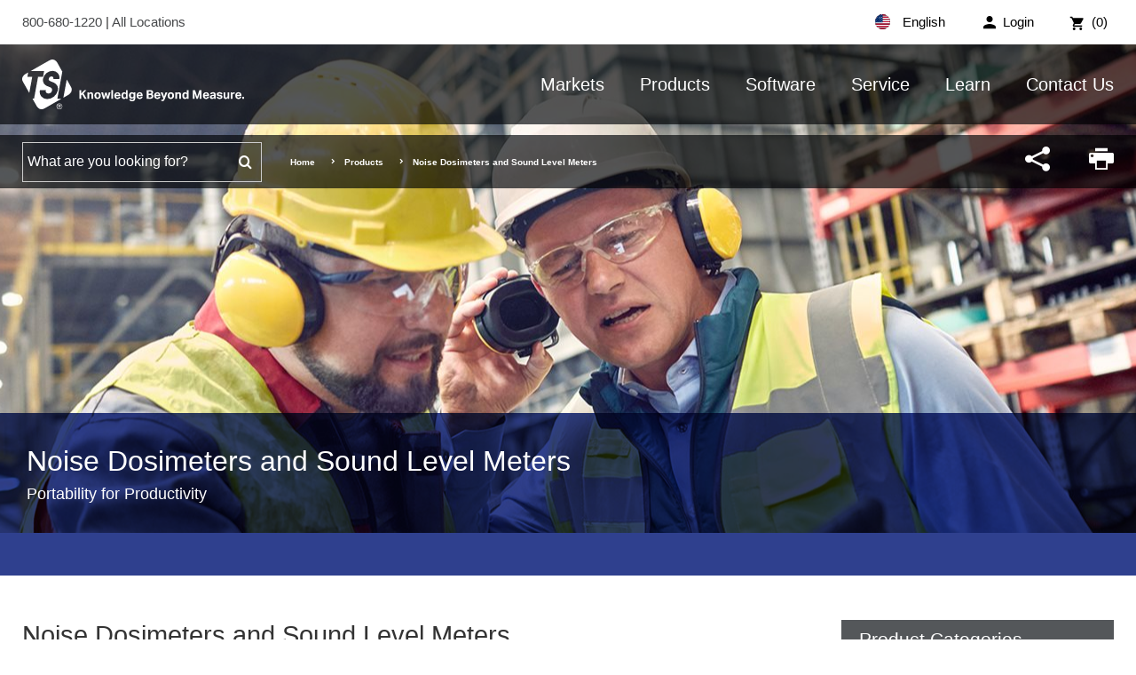

--- FILE ---
content_type: text/html; charset=utf-8
request_url: https://tsi.com/products/noise-dosimeters-and-sound-level-meters
body_size: 15480
content:


<!DOCTYPE html>
<html lang="en-US" xml:lang="en-US">
<head>
    <meta charset="UTF-8">
    <meta http-equiv="X-UA-Compatible" content="IE=edge">
    <meta name="viewport" content="width=device-width, initial-scale=1.0">
<title>Noise Dosimeters and Sound Level Meters</title><meta content="Our personal noise indicators and sound detectors make it easier to measure sound and noise levels in real-time, and determine the level of hearing protection necessary in a particular environment." name="description" />    
    

        <link rel="alternate" href="https://tsi.com/cn/&#x4EA7;&#x54C1;/&#x566A;&#x58F0;&#x5242;&#x91CF;&#x8BA1;&#x4E0E;&#x58F0;&#x7EA7;&#x8BA1;" hreflang="zh-cn" />
        <link rel="alternate" href="https://tsi.com/fr/categories-de-produits/dosimetres-et-sonometres" hreflang="fr-fr" />
        <link rel="alternate" href="https://tsi.com/de/produkte/dosimeter-und-schallpegelmesser" hreflang="de-de" />
   
    <link rel="icon" type="image/png" sizes="192x192" href="/bundles/images/favicon/android-icon-192x192.png"> 
    <link rel="apple-touch-icon" sizes="180x180" href="/bundles/images/favicon/apple-icon-180x180.png">  
    <link rel="icon" type="image/png" sizes="96x96" href="/bundles/images/favicon/favicon-96x96.png">
    <link rel="icon" type="image/png" sizes="32x32" href="/bundles/images/favicon/favicon-32x32.png">
    <link rel="icon" type="image/png" sizes="16x16" href="/bundles/images/favicon/favicon-16x16.png">
    <link rel="mask-icon" href="/bundles/images/safari-pinned-tab.svg" color="#005dab">
    <meta name="msapplication-TileImage" content="/bundles/images/favicon/ms-icon-144x144.png">
    <meta name="msapplication-TileColor" content="#ffffff">
    <meta name="theme-color" content="#ffffff">
    <link rel="manifest" href="/bundles/images/favicon/manifest.json">
    <meta property="og:title" content="Noise Dosimeters and Sound Level Meters" />
<meta property="og:image" content="https://tsi.com/getmedia/33136a4b-d3ac-466a-b498-21c376c1fca7/Quest-Edge-7_SoundPro_1024x768?width=1024&height=768&ext=.jpg" />
   
    <link rel="preload" href="/bundles/fonts/icomoon.woff2" as="font" type="font/woff2" crossorigin>
    <link rel="preload" href="/bundles/css/main.css?v=WhqQmZArVB4TvMo-uIX7gQc_7zB2SzfLQu6hrCiW-8o" as="style" onload="this.rel='stylesheet'">

    
    
<link rel="canonical" href="https://tsi.com/products/noise-dosimeters-and-sound-level-meters" />    <!--Google Tag Manager -->
<script>(function(w,d,s,l,i){w[l]=w[l]||[];w[l].push({'gtm.start':
new Date().getTime(),event:'gtm.js'});var f=d.getElementsByTagName(s)[0],
j=d.createElement(s),dl=l!='dataLayer'?'&l='+l:'';j.async=true;j.src=
'https://www.googletagmanager.com/gtm.js?id='+i+dl;f.parentNode.insertBefore(j,f);
})(window,document,'script','dataLayer','GTM-56G8M3V');</script>
<!-- End Google Tag Manager -->
    <script src="https://cdn.cookielaw.org/scripttemplates/otSDKStub.js"  type="text/javascript" charset="UTF-8" data-domain-script="de1b03da-e390-4af9-bbfc-1b7b5e8030c8" ></script>
<script type="text/javascript">
function OptanonWrapper() { }
</script>

    
<script type="text/javascript">!function(T,l,y){var S=T.location,k="script",D="instrumentationKey",C="ingestionendpoint",I="disableExceptionTracking",E="ai.device.",b="toLowerCase",w="crossOrigin",N="POST",e="appInsightsSDK",t=y.name||"appInsights";(y.name||T[e])&&(T[e]=t);var n=T[t]||function(d){var g=!1,f=!1,m={initialize:!0,queue:[],sv:"5",version:2,config:d};function v(e,t){var n={},a="Browser";return n[E+"id"]=a[b](),n[E+"type"]=a,n["ai.operation.name"]=S&&S.pathname||"_unknown_",n["ai.internal.sdkVersion"]="javascript:snippet_"+(m.sv||m.version),{time:function(){var e=new Date;function t(e){var t=""+e;return 1===t.length&&(t="0"+t),t}return e.getUTCFullYear()+"-"+t(1+e.getUTCMonth())+"-"+t(e.getUTCDate())+"T"+t(e.getUTCHours())+":"+t(e.getUTCMinutes())+":"+t(e.getUTCSeconds())+"."+((e.getUTCMilliseconds()/1e3).toFixed(3)+"").slice(2,5)+"Z"}(),iKey:e,name:"Microsoft.ApplicationInsights."+e.replace(/-/g,"")+"."+t,sampleRate:100,tags:n,data:{baseData:{ver:2}}}}var h=d.url||y.src;if(h){function a(e){var t,n,a,i,r,o,s,c,u,p,l;g=!0,m.queue=[],f||(f=!0,t=h,s=function(){var e={},t=d.connectionString;if(t)for(var n=t.split(";"),a=0;a<n.length;a++){var i=n[a].split("=");2===i.length&&(e[i[0][b]()]=i[1])}if(!e[C]){var r=e.endpointsuffix,o=r?e.location:null;e[C]="https://"+(o?o+".":"")+"dc."+(r||"services.visualstudio.com")}return e}(),c=s[D]||d[D]||"",u=s[C],p=u?u+"/v2/track":d.endpointUrl,(l=[]).push((n="SDK LOAD Failure: Failed to load Application Insights SDK script (See stack for details)",a=t,i=p,(o=(r=v(c,"Exception")).data).baseType="ExceptionData",o.baseData.exceptions=[{typeName:"SDKLoadFailed",message:n.replace(/\./g,"-"),hasFullStack:!1,stack:n+"\nSnippet failed to load ["+a+"] -- Telemetry is disabled\nHelp Link: https://go.microsoft.com/fwlink/?linkid=2128109\nHost: "+(S&&S.pathname||"_unknown_")+"\nEndpoint: "+i,parsedStack:[]}],r)),l.push(function(e,t,n,a){var i=v(c,"Message"),r=i.data;r.baseType="MessageData";var o=r.baseData;return o.message='AI (Internal): 99 message:"'+("SDK LOAD Failure: Failed to load Application Insights SDK script (See stack for details) ("+n+")").replace(/\"/g,"")+'"',o.properties={endpoint:a},i}(0,0,t,p)),function(e,t){if(JSON){var n=T.fetch;if(n&&!y.useXhr)n(t,{method:N,body:JSON.stringify(e),mode:"cors"});else if(XMLHttpRequest){var a=new XMLHttpRequest;a.open(N,t),a.setRequestHeader("Content-type","application/json"),a.send(JSON.stringify(e))}}}(l,p))}function i(e,t){f||setTimeout(function(){!t&&m.core||a()},500)}var e=function(){var n=l.createElement(k);n.src=h;var e=y[w];return!e&&""!==e||"undefined"==n[w]||(n[w]=e),n.onload=i,n.onerror=a,n.onreadystatechange=function(e,t){"loaded"!==n.readyState&&"complete"!==n.readyState||i(0,t)},n}();y.ld<0?l.getElementsByTagName("head")[0].appendChild(e):setTimeout(function(){l.getElementsByTagName(k)[0].parentNode.appendChild(e)},y.ld||0)}try{m.cookie=l.cookie}catch(p){}function t(e){for(;e.length;)!function(t){m[t]=function(){var e=arguments;g||m.queue.push(function(){m[t].apply(m,e)})}}(e.pop())}var n="track",r="TrackPage",o="TrackEvent";t([n+"Event",n+"PageView",n+"Exception",n+"Trace",n+"DependencyData",n+"Metric",n+"PageViewPerformance","start"+r,"stop"+r,"start"+o,"stop"+o,"addTelemetryInitializer","setAuthenticatedUserContext","clearAuthenticatedUserContext","flush"]),m.SeverityLevel={Verbose:0,Information:1,Warning:2,Error:3,Critical:4};var s=(d.extensionConfig||{}).ApplicationInsightsAnalytics||{};if(!0!==d[I]&&!0!==s[I]){var c="onerror";t(["_"+c]);var u=T[c];T[c]=function(e,t,n,a,i){var r=u&&u(e,t,n,a,i);return!0!==r&&m["_"+c]({message:e,url:t,lineNumber:n,columnNumber:a,error:i}),r},d.autoExceptionInstrumented=!0}return m}(y.cfg);function a(){y.onInit&&y.onInit(n)}(T[t]=n).queue&&0===n.queue.length?(n.queue.push(a),n.trackPageView({})):a()}(window,document,{
src: "https://js.monitor.azure.com/scripts/b/ai.2.min.js", // The SDK URL Source
crossOrigin: "anonymous", 
cfg: { // Application Insights Configuration
    connectionString: 'InstrumentationKey=4f6dd142-63bb-49c9-b906-380478d8d548;IngestionEndpoint=https://centralus-2.in.applicationinsights.azure.com/;LiveEndpoint=https://centralus.livediagnostics.monitor.azure.com/;ApplicationId=a7d0ff4a-3ce3-48fc-96e5-b9de0262de0b'
}});</script></head>
<body class="">
    <!-- Google Tag Manager (noscript) -->
<noscript><iframe src="https://www.googletagmanager.com/ns.html?id=GTM-56G8M3V"
height="0" width="0" style="display:none;visibility:hidden"></iframe></noscript>
<!-- End Google Tag Manager (noscript) -->
    <div> 
        <div class="c-header-outer-wrapper" data-ktc-search-exclude>
            <div class="o-wrapper c-top-header c-top-header--white">
                <div class="o-container">                
                    

<ul class="c-utility">
    <input name="__Kentico_DC_Page" type="hidden" value="CfDJ8CHUB0kiyZ1CiuTQxcPGBNNq7e4RUgQlor0WCLADILXzs95BpIF&#x2B;jQO6hBNlssH&#x2B;YuHu95k1JvFOJSX7bZf66y4KCNv4hYWB5e4oU7t6auUFjFnNwhJn8Go/XVBw7zxJhg==" />
        <li class="c-login">
            <a href="/login?returnurl=~/dashboard" class="c-login-btn">
                <span>Login</span>
            </a>
        </li>

    <li class="c-cart">
        <a href="/cart">
            <span>
                (0)
            </span>
        </a>
    </li>
</ul>

<span class="c-callus">
    <a href="tel:8006801220">
        800-680-1220
    </a>
    |
    <a href="/contact-us/locations/">
        All Locations
    </a>
</span>

<div class="c-language">
    <div class="c-language__selected">
        <img src="/bundles/images/en-US-flag.svg" alt="English flag">
        English
    </div>
    <ul class="c-language__select">
            <li>
                <a class="language" data-language-code="cn" href="/cn/&#x4EA7;&#x54C1;/&#x566A;&#x58F0;&#x5242;&#x91CF;&#x8BA1;&#x4E0E;&#x58F0;&#x7EA7;&#x8BA1;">
                    <img src="/bundles/images/zh-cn-flag.svg" alt="&#x6C49;&#x8BED; flag">
                    &#x6C49;&#x8BED;
                </a>
            </li>
            <li>
                <a class="language" data-language-code="en" href="/products/noise-dosimeters-and-sound-level-meters">
                    <img src="/bundles/images/en-us-flag.svg" alt="English flag">
                    English
                </a>
            </li>
            <li>
                <a class="language" data-language-code="fr" href="/fr/categories-de-produits/dosimetres-et-sonometres">
                    <img src="/bundles/images/fr-fr-flag.svg" alt="Fran&#xE7;ais flag">
                    Fran&#xE7;ais
                </a>
            </li>
            <li>
                <a class="language" data-language-code="de" href="/de/produkte/dosimeter-und-schallpegelmesser">
                    <img src="/bundles/images/de-de-flag.svg" alt="Deutsch flag">
                    Deutsch
                </a>
            </li>
    </ul>
</div>
                </div>
            </div>
            <div class="c-header-blend"></div>
            <header class="o-wrapper c-header">
                <div class="o-container">
                    <a href="/" class="c-logo-stacked">
                        <img src="/bundles/images/tsi-logo-stacked.svg" alt="tsi logo">
                    </a>
                    <a href="/" class="c-logo">
                        <img src="/bundles/images/tsi-logo.svg" alt="tsi logo">
                    </a>
                    <a href="#mmenu" class="c-menu-btn moon-menu"></a>
                    <div class="c-search-btn">
                        <p>SEARCH</p>
                        <span class="moon-search"></span>
                    </div>
                    
<nav class="c-main-nav">
    <ul>
            <li class="has-children">
                <a href="/markets">Markets</a>
                    <ul>
                            <li><a href="/electronics-manufacturing" target=&quot;_blank&quot;>Electronics Manufacturing</a></li>
                            <li><a href="/emergency-response-and-law-enforcement" target=&quot;_blank&quot;>Emergency Response & Law Enforcement</a></li>
                            <li><a href="/healthcare" target=&quot;_blank&quot;>Healthcare</a></li>
                            <li><a href="/hvac-consultant" target=&quot;_blank&quot;>HVAC and TAB Consultants</a></li>
                            <li><a href="/Indoor-Environments" target=&quot;_blank&quot;>Indoor Environments</a></li>
                            <li><a href="/industrial-manufacturing" target=&quot;_blank&quot;>Industrial Manufacturing</a></li>
                            <li><a href="/life-sciences" target=&quot;_blank&quot;>Life Sciences</a></li>
                            <li><a href="/occupational-health-safety" target=&quot;_blank&quot;>Occupational Health and Safety</a></li>
                            <li><a href="/outdoor-environments" target=&quot;_blank&quot;>Outdoor Environments</a></li>
                            <li><a href="/power-generation-and-mining" target=&quot;_blank&quot;>Power Generation and Mining</a></li>
                            <li><a href="/research-and-development" target=&quot;_blank&quot;>Research and Development</a></li>
                    </ul>
            </li>
            <li class="has-children">
                <a href="/products">Products</a>
                    <ul>
                            <li><a href="/products" >View All Product Categories</a></li>
                            <li><a href="/omnitrak-solutions" >TSI OmniTrak™ Solution</a></li>
                            <li><a href="/products/aerosol-and-dust-monitors" >Aerosol and Dust Monitors</a></li>
                            <li><a href="/products/aerosol-generators-dispersers" >Aerosol Generators &amp; Dispensers</a></li>
                            <li><a href="/products/cleanroom-particle-counters" >Cleanroom Particle Counters</a></li>
                            <li><a href="/products/flow-meters-flow-sensors-and-flow-analyzers" >Flow Meters, Flow Sensors, and Flow Analyzers</a></li>
                            <li><a href="/products/indoor-air-quality-meters-instruments" >Indoor Air Quality Meters / Instruments</a></li>
                            <li><a href="/products/noise-dosimeters-and-sound-level-meters" >Noise Dosimeters and Sound Level Meters</a></li>
                            <li><a href="/products/particle-counters-and-detectors" >Particle Counters and Detectors</a></li>
                            <li><a href="/products/particle-sizers" >Particle Sizers</a></li>
                            <li><a href="/products/respirator-fit-testers" >Respirator Fit Testers</a></li>
                            <li><a href="/products/ventilation-test-instruments" >Ventilation Test Instruments</a></li>
                            <li><a href="/msp-a-division-of-tsi" >MSP Solutions</a></li>
                            <li><a href="/resources/new-product-showcase" >View New Product Showcase</a></li>
                    </ul>
            </li>
            <li class="has-children">
                <a href="/software">Software</a>
                    <ul>
                            <li><a href="/software-firmware-wizard" >TSI Software and Firmware Wizard</a></li>
                            <li><a href="/software-licensing" >Software Licensing</a></li>
                            <li><a href="/products/tsi-link-solutions" >TSI Link IoT Platform</a></li>
                            <li><a href="https://tsilink.com/" target=&quot;_blank&quot;>Access TSI Link</a></li>
                            <li><a href="https://tsi.com/products/tsi-link-solutions/tsilink-respro/" target=&quot;_blank&quot;>TSI Link for Respiratory Protection</a></li>
                    </ul>
            </li>
            <li class="has-children">
                <a href="/service">Service</a>
                    <ul>
                            <li><a href="/service/request-repairs-calibrations" >Request Repairs & Calibrations</a></li>
                            <li><a href="/service/how-to-request-services" >How to Request Services</a></li>
                            <li><a href="/register-a-product" >Register a Product</a></li>
                            <li><a href="/discontinued-products" >Discontinued / Legacy Products</a></li>
                            <li><a href="/service/tsi-service-plans" >TSI Service Plans</a></li>
                            <li><a href="/service/payments-returns-repairs" >Payments, Returns & Repairs</a></li>
                            <li><a href="/service/privacy-policy" >Data Privacy &amp; Protection Policy</a></li>
                    </ul>
            </li>
            <li class="has-children">
                <a href="/learn">Learn</a>
                    <ul>
                            <li><a href="/learn/aerosol-education-webinars" >Aerosol Education Webinars</a></li>
                            <li><a href="/learn/casella-training-courses" >Casella Training Courses</a></li>
                            <li><a href="/learn/certifier-flow-analyzer-videos" >Certifier Flow Analyzer Videos</a></li>
                            <li><a href="/learn/hvac-and-iaq-training-center" >HVAC and IAQ Training Center</a></li>
                            <li><a href="/learn/portacount-fit-testing-videos-resources" >PortaCount&reg; Fit Testing Videos &amp; Resources</a></li>
                            <li><a href="/learn/quest-edge-noise-dosimeters-videos" >Quest Edge 7 Noise Dosimeters Videos</a></li>
                            <li><a href="/learn/5000-series-flow-meter-instructional-videos" >5000 Series Flow Meter Instructional Videos</a></li>
                            <li><a href="/learn/blog" >TSI Blog</a></li>
                    </ul>
            </li>
            <li class="has-children">
                <a href="/contact-us">Contact Us</a>
                    <ul>
                            <li><a href="/contact-us/locations" >Locations</a></li>
                            <li><a href="/contact-us/find-a-distributor" >Find a Distributor</a></li>
                            <li><a href="/contact-us/manage-your-personal-data" >Manage Your Personal Data</a></li>
                    </ul>
            </li>
    </ul>
</nav>
<style>
    #mmenu a{text-transform:none;}
</style>
<nav id="mmenu">
    <ul>
            <li>
                <a href="/markets">Markets</a>
                    <ul>
                            <li><a href="/electronics-manufacturing" target=&quot;_blank&quot;>Electronics Manufacturing</a></li>
                            <li><a href="/emergency-response-and-law-enforcement" target=&quot;_blank&quot;>Emergency Response & Law Enforcement</a></li>
                            <li><a href="/healthcare" target=&quot;_blank&quot;>Healthcare</a></li>
                            <li><a href="/hvac-consultant" target=&quot;_blank&quot;>HVAC and TAB Consultants</a></li>
                            <li><a href="/Indoor-Environments" target=&quot;_blank&quot;>Indoor Environments</a></li>
                            <li><a href="/industrial-manufacturing" target=&quot;_blank&quot;>Industrial Manufacturing</a></li>
                            <li><a href="/life-sciences" target=&quot;_blank&quot;>Life Sciences</a></li>
                            <li><a href="/occupational-health-safety" target=&quot;_blank&quot;>Occupational Health and Safety</a></li>
                            <li><a href="/outdoor-environments" target=&quot;_blank&quot;>Outdoor Environments</a></li>
                            <li><a href="/power-generation-and-mining" target=&quot;_blank&quot;>Power Generation and Mining</a></li>
                            <li><a href="/research-and-development" target=&quot;_blank&quot;>Research and Development</a></li>
                    </ul>
            </li>
            <li>
                <a href="/products">Products</a>
                    <ul>
                            <li><a href="/products" >View All Product Categories</a></li>
                            <li><a href="/omnitrak-solutions" >TSI OmniTrak™ Solution</a></li>
                            <li><a href="/products/aerosol-and-dust-monitors" >Aerosol and Dust Monitors</a></li>
                            <li><a href="/products/aerosol-generators-dispersers" >Aerosol Generators &amp; Dispensers</a></li>
                            <li><a href="/products/cleanroom-particle-counters" >Cleanroom Particle Counters</a></li>
                            <li><a href="/products/flow-meters-flow-sensors-and-flow-analyzers" >Flow Meters, Flow Sensors, and Flow Analyzers</a></li>
                            <li><a href="/products/indoor-air-quality-meters-instruments" >Indoor Air Quality Meters / Instruments</a></li>
                            <li><a href="/products/noise-dosimeters-and-sound-level-meters" >Noise Dosimeters and Sound Level Meters</a></li>
                            <li><a href="/products/particle-counters-and-detectors" >Particle Counters and Detectors</a></li>
                            <li><a href="/products/particle-sizers" >Particle Sizers</a></li>
                            <li><a href="/products/respirator-fit-testers" >Respirator Fit Testers</a></li>
                            <li><a href="/products/ventilation-test-instruments" >Ventilation Test Instruments</a></li>
                            <li><a href="/msp-a-division-of-tsi" >MSP Solutions</a></li>
                            <li><a href="/resources/new-product-showcase" >View New Product Showcase</a></li>
                    </ul>
            </li>
            <li>
                <a href="/software">Software</a>
                    <ul>
                            <li><a href="/software-firmware-wizard" >TSI Software and Firmware Wizard</a></li>
                            <li><a href="/software-licensing" >Software Licensing</a></li>
                            <li><a href="/products/tsi-link-solutions" >TSI Link IoT Platform</a></li>
                            <li><a href="https://tsilink.com/" target=&quot;_blank&quot;>Access TSI Link</a></li>
                            <li><a href="https://tsi.com/products/tsi-link-solutions/tsilink-respro/" target=&quot;_blank&quot;>TSI Link for Respiratory Protection</a></li>
                    </ul>
            </li>
            <li>
                <a href="/service">Service</a>
                    <ul>
                            <li><a href="/service/request-repairs-calibrations" >Request Repairs & Calibrations</a></li>
                            <li><a href="/service/how-to-request-services" >How to Request Services</a></li>
                            <li><a href="/register-a-product" >Register a Product</a></li>
                            <li><a href="/discontinued-products" >Discontinued / Legacy Products</a></li>
                            <li><a href="/service/tsi-service-plans" >TSI Service Plans</a></li>
                            <li><a href="/service/payments-returns-repairs" >Payments, Returns & Repairs</a></li>
                            <li><a href="/service/privacy-policy" >Data Privacy &amp; Protection Policy</a></li>
                    </ul>
            </li>
            <li>
                <a href="/learn">Learn</a>
                    <ul>
                            <li><a href="/learn/aerosol-education-webinars" >Aerosol Education Webinars</a></li>
                            <li><a href="/learn/casella-training-courses" >Casella Training Courses</a></li>
                            <li><a href="/learn/certifier-flow-analyzer-videos" >Certifier Flow Analyzer Videos</a></li>
                            <li><a href="/learn/hvac-and-iaq-training-center" >HVAC and IAQ Training Center</a></li>
                            <li><a href="/learn/portacount-fit-testing-videos-resources" >PortaCount&reg; Fit Testing Videos &amp; Resources</a></li>
                            <li><a href="/learn/quest-edge-noise-dosimeters-videos" >Quest Edge 7 Noise Dosimeters Videos</a></li>
                            <li><a href="/learn/5000-series-flow-meter-instructional-videos" >5000 Series Flow Meter Instructional Videos</a></li>
                            <li><a href="/learn/blog" >TSI Blog</a></li>
                    </ul>
            </li>
            <li>
                <a href="/contact-us">Contact Us</a>
                    <ul>
                            <li><a href="/contact-us/locations" >Locations</a></li>
                            <li><a href="/contact-us/find-a-distributor" >Find a Distributor</a></li>
                            <li><a href="/contact-us/manage-your-personal-data" >Manage Your Personal Data</a></li>
                    </ul>
            </li>
    </ul>
</nav>
                </div>
            </header>
            
<div class="c-search-drop">
    <form class="o-container" action="/search" method="get">
        <label for="searchText" class="sr-only" style="display:none;">Search for</label>
        <input name="searchText" maxlength="200" required class="search form-control" type="search" placeholder="Search">
        <button type="submit" value="Search" class="btn btn-default g-search-submit" style="display: none;">
    </form>
</div>
<div class="c-bottom-header-blend"></div>
<div class="o-wrapper c-bottom-header">
    <div class="o-container">
        <div class="c-bottom-header-inner">
            <div class="c-search">
                <form class="searchBox" action="/search" method="get">
                    <label for="searchText" class="sr-only">Search for</label>
                    <input name="searchText" type="text" maxlength="100" class="search form-control" placeholder="What are you looking for?" required >
                    <button type="submit" value="Search‌" class="btn btn-search moon-search g-search-submit">‌</button>
                </form>
            </div>
            
<ul class="breadcrumbs" data-ktc-search-exclude>
        <li class="breadcrumb">
                <a href="/">Home</a>
        </li>
        <li class="breadcrumb">
                <a href="/products">Products</a>
        </li>
        <li class="breadcrumb">
                <span>Noise Dosimeters and Sound Level Meters</span>
        </li>
</ul>
            <ul id="p_lt_ctl10_TSISmartSearchBox_ulSharePrint" class="c-toolbar">
    <li id="p_lt_ctl10_TSISmartSearchBox_liShare" class="c-share">
        <span class="mi moon-share" aria-hidden="true"></span>
        <ul>
            <li>
                <a href="https://www.facebook.com/sharer/sharer.php?u=https://tsi.com/products/" target="_blank">
                    <span class="mi moon-facebook" aria-hidden="true"></span>
                </a>
            </li>
            <li>
                <a href="https://twitter.com/home?status=https://tsi.com/products/" target="_blank">
                    <span class="mi moon-twitter" aria-hidden="true"></span>
                </a>
            </li>
            <li>
                <a href="https://www.linkedin.com/shareArticle?mini=true&amp;url=https://tsi.com/products/&amp;title=&amp;summary=&amp;source=" target="_blank">
                    <span class="mi moon-linkedin" aria-hidden="true"></span>
                </a>
            </li>
            <li>
                <a href="mailto:?subject=Check out this page&amp;body=Check out this page - https://tsi.com/products/" target="_blank">
                    <span class="mi moon-envelop" aria-hidden="true"></span>
                </a>
            </li>
        </ul>
    </li>
    <li id="p_lt_ctl10_TSISmartSearchBox_liPrint" class="c-print" onclick="window.print();">
        <span class="mi moon-printer" aria-hidden="true"></span>
    </li>
</ul>
        </div>
    </div>
</div>        
        </div>            
    
        

        <div class="o-wrapper c-standard-banner" style="background-image:url(/getmedia/199af858-46be-40b4-8e78-97f13cad943e/Noise-Dosimeters-and-Sound-level-Meters_1600x915?width=1400&amp;height=801&amp;ext=.jpg);">
                <div class="o-container">
                    <div class="c-banner-content-left" style="text-align:center;">
                        <p style="font-size: 2rem;text-transform:none;">Noise Dosimeters and Sound Level Meters</p>
                        <p>Portability for Productivity</p>
                    </div>
                </div>
        </div>
<div class="o-wrapper c-standard-banner-continued">
    <div class="o-container">
    </div>
</div>

<div class="o-wrapper u-padding-top-bottom-50">
	<div class="o-container">
		<main class="o-has-sidebar">
			<div><h1 class="c-main-title">Noise Dosimeters and Sound Level Meters</h1></div>
			<div>
				<p><a id="noisetop" name="noisetop"></a>There are multiple methods at your disposable to mitigate the hearing loss risk, including engineering controls, administrative controls, and implementing a hearing protection program. But in order for the program to be effective and efficient, consistent monitoring of personal and ambient noise exposures is necessary to log data and determine appropriate corrective action.</p>

<p>TSI&rsquo;s Quest&trade; Sound Level Meters and Noise Dosimeters provide professionals with comprehensive information on noise sources and worker&nbsp;noise exposure to make informed safety decisions.<br />
&nbsp;</p>

<p><a class="c-btn c-btn__primary" href="#prodoffer">VIEW PRODUCT OFFERING</a></p>

<hr />
<h2><strong>Excess Noise Exposure Poses Substantial Health Risk</strong></h2>

<p>Noise isn&rsquo;t just a nuisance or an irritation at work or in the community. Exposure to excessive noise and sound levels elevate stress and pose a substantial risk to worker safety. According to the <a href="https://www.cdc.gov/mmwr/volumes/65/wr/mm6515a2.htm">CDC</a>, hearing loss is the third most common chronic physical condition in the United States, and approximately 22 million U.S. workers are exposed to hazardous levels of occupational noise.</p>

<p>And the risk isn&rsquo;t confined to jackhammers and jet engines. Even moderate noise levels can, over extended periods of time, result in hearing loss. Excess noise can make communication difficult, resulting in increased accidents and inefficient work environments.</p>

<table border="1" cellpadding="1" cellspacing="1" style="width:850px;">
	<tbody>
		<tr>
			<td>The <a href="http://www.osha.gov/SLTC/noisehearingconservation/pel.html">OSHA&nbsp;</a><a href="https://www.osha.gov/SLTC/noisehearingconservation/pel.html">standard</a>&nbsp;for permissible noise exposures is 90 dBA over the course of an eight-hour shift. Other standard bodies, such as ACGIH, have lowered the value to 85dB.&nbsp;Even activities such as operating a lawnmower or working amidst crowd noise can expose workers to potentially dangerous decibel levels.</td>
		</tr>
	</tbody>
</table>

<hr />
<h2><strong>Monitoring Solutions for Worker Protection</strong></h2>

<p><img alt="" src="/getmedia/20ecdc47-40a4-4245-87fc-d1ae61ba4ee3/4597722827_2023_HS_SoundPro_Sound-Examiner_Sound-Examiner-IS_Edge-7-8-Photo_500x500?width=200&amp;height=200" style="width: 200px; height: 200px; float: right;" />TSI&rsquo;s Quest&trade; brand of sound level meters and noise dosimeters provide professionals with comprehensive information on noise sources and worker noise exposure to make informed safety decisions. Lightweight&nbsp;and versatile, Quest&trade; products monitor noise and sound levels in a wide variety of working environments, from underground mining&nbsp;to construction&nbsp;to oil and gas&nbsp;to the military. All units are compact with large displays and intuitive interfaces to provide crucial information at a glance and in real-time.</p>

<ul>
	<li><a href="https://tsi.com/products/noise-dosimeters-and-sound-level-meters/noise-dosimeters/">Quest&trade; Edge Personal Noise Dosimeters</a> are shoulder mounted, providing ergonomic, convenient measurement</li>
	<li>Handheld <a href="/products/noise-dosimeters-and-sound-level-meters/choosing-the-right-sound-and-noise-level-meter/">Quest&trade; Sound Level Meters</a> measure average sound pressure level over time</li>
</ul>

<p>The <a href="https://tsi.com/product-accessories/detection-management-software-dms/">Detection Management Software</a> program works with various TSI Quest&reg; data logging instruments, allowing you to record, report, chart and analyze exposures to a host of occupational and environmental hazards.</p>

<hr />
<h2><a id="prodoffer" name="prodoffer"></a><strong>Explore Sound and Noise Exposure Monitoring Products</strong></h2>

<p><a href="#noisetop"><em>Back to top</em></a></p>

			</div>

				<div class="row products">
						<div class="col s12 m6 ml6 l4">
							<div class="c-product-grid-item">
								<div class="c-product-grid-item__image">
									<figure class="c-figure">
										<a href="/products/noise-dosimeters-and-sound-level-meters/choosing-the-right-sound-and-noise-level-meter" class="thumb">
											<img src="/getmedia/8bbc1bc3-a42f-4260-b5ea-4cca5c9dcb27/SoundPro_IMG_0916?width=300&amp;height=450&amp;ext=.jpg" alt="">
										</a>
									</figure>
								</div>
								<div class="c-product-grid-item__content">
									<h4><a href="/products/noise-dosimeters-and-sound-level-meters/choosing-the-right-sound-and-noise-level-meter">Choosing the Right Sound and Noise Level Meter</a></h4>
									<span class="c-product-meta--listingprice"></span>
									<p></p>
									<div class="c-product-meta--cta">
									</div>
								</div>
							</div>
						</div>
						<div class="col s12 m6 ml6 l4">
							<div class="c-product-grid-item">
								<div class="c-product-grid-item__image">
									<figure class="c-figure">
										<a href="/products/noise-dosimeters-and-sound-level-meters/noise-dosimeters" class="thumb">
											<img src="/getmedia/69b26261-14de-45cb-b53b-64b30c765d75/Quest_Edge_7_8-together_400x300.jpg?width=400&amp;height=300&amp;ext=.jpg" alt="">
										</a>
									</figure>
								</div>
								<div class="c-product-grid-item__content">
									<h4><a href="/products/noise-dosimeters-and-sound-level-meters/noise-dosimeters">Noise Dosimeters</a></h4>
									<span class="c-product-meta--listingprice"></span>
									<p></p>
									<div class="c-product-meta--cta">
									</div>
								</div>
							</div>
						</div>
				</div>


			
		</main>

		<aside class="o-sidebar">

			<div id="p_lt_ctl13_pageplaceholder_p_lt_ctl04_SideNavigation_pnlSideNav">
				<div class="c-sidebar-nav">
					<h3 class="c-sidebar-nav__title">Product Categories</h3>
					<ul id="SideNavMenu">						
							<li class="">
								<a title="Abbreviated Impactor Measurement (AIM) Equipment" href="/products/abbreviated-impactor-measurement-(aim)-equipment">Abbreviated Impactor Measurement (AIM) Equipment</a>
								
							</li>
							<li class="">
								<a title="Aerosol and Dust Monitors" href="/products/aerosol-and-dust-monitors">Aerosol and Dust Monitors</a>
								
							</li>
							<li class="">
								<a title="Aerosol Generators &amp; Dispersers" href="/products/aerosol-generators-dispersers">Aerosol Generators &amp; Dispersers</a>
								
							</li>
							<li class="">
								<a title="Aerosol Neutralizers" href="/products/aerosol-neutralizers">Aerosol Neutralizers</a>
								
							</li>
							<li class="">
								<a title="Air Sampling" href="/products/air-sampling">Air Sampling</a>
								
							</li>
							<li class="">
								<a title="Cascade Impactors" href="/products/cascade-impactors">Cascade Impactors</a>
								
							</li>
							<li class="">
								<a title="Cleanroom Particle Counters" href="/products/cleanroom-particle-counters">Cleanroom Particle Counters</a>
								
							</li>
							<li class="">
								<a title="Environmental Air Monitors" href="/products/environmental-air-monitors">Environmental Air Monitors</a>
								
							</li>
							<li class="">
								<a title="Filter Testers" href="/products/filter-testers">Filter Testers</a>
								
							</li>
							<li class="">
								<a title="Flow Meters, Flow Sensors, and Certifier Flow Analyzers" href="/products/flow-meters-flow-sensors-and-flow-analyzers">Flow Meters, Flow Sensors, and Certifier Flow Analyzers</a>
								
							</li>
							<li class="">
								<a title="Generic Drug Development Equipment" href="/products/generic-drug-development-equipment">Generic Drug Development Equipment</a>
								
							</li>
							<li class="">
								<a title="Heat Stress Monitors" href="/products/heat-stress-monitors">Heat Stress Monitors</a>
								
							</li>
							<li class="">
								<a title="Hospital Room Pressure Monitors and Controls" href="/products/hospital-room-pressure-monitors-and-controls">Hospital Room Pressure Monitors and Controls</a>
								
							</li>
							<li class="">
								<a title="In Vitro &#x2013; In Vivo Correlation IVIVC Equipment" href="/products/in-vitro-&#x2013;-in-vivo-correlation-ivivc-equipment">In Vitro &#x2013; In Vivo Correlation IVIVC Equipment</a>
								
							</li>
							<li class="">
								<a title="Indoor Air Quality Meters / Instruments" href="/products/indoor-air-quality-meters-instruments">Indoor Air Quality Meters / Instruments</a>
								
							</li>
							<li class="">
								<a title="Inhaler Testing Automation and Lab Organization" href="/products/inhaler-testing-automation-and-lab-organization">Inhaler Testing Automation and Lab Organization</a>
								
							</li>
							<li class="">
								<a title="Laboratory Monitors and Controls" href="/products/laboratory-monitors-and-controls">Laboratory Monitors and Controls</a>
								
							</li>
							<li class="">
								<a title="Liquid Flow Controllers" href="/products/liquid-flow-controllers">Liquid Flow Controllers</a>
								
							</li>
							<li class="">
								<a title="Liquid Particle Instrument" href="/products/liquid-particle-instrument">Liquid Particle Instrument</a>
								
							</li>
							<li class="Highlighted">
								<a title="Noise Dosimeters and Sound Level Meters" href="/products/noise-dosimeters-and-sound-level-meters">Noise Dosimeters and Sound Level Meters</a>
								
							</li>
							<li class="">
								<a title="OmniTrak Solution" href="/products/omnitrak-solution">OmniTrak Solution</a>
								
							</li>
							<li class="">
								<a title="Particle Counters and Detectors" href="/products/particle-counters-and-detectors">Particle Counters and Detectors</a>
								
							</li>
							<li class="">
								<a title="Particle Deposition Systems" href="/products/particle-deposition-systems">Particle Deposition Systems</a>
								
							</li>
							<li class="">
								<a title="Particle Size Standards" href="/products/particle-size-standards">Particle Size Standards</a>
								
							</li>
							<li class="">
								<a title="Particle Sizers" href="/products/particle-sizers">Particle Sizers</a>
								
							</li>
							<li class="">
								<a title="Respirator Fit Testers" href="/products/respirator-fit-testers">Respirator Fit Testers</a>
								
							</li>
							<li class="">
								<a title="TSI Link Solutions" href="/products/tsi-link-solutions">TSI Link Solutions</a>
								
							</li>
							<li class="">
								<a title="Vapor Process Gas (VPG) Filters" href="/products/vapor-process-gas-(vpg)-filters">Vapor Process Gas (VPG) Filters</a>
								
							</li>
							<li class="">
								<a title="Vaporizers" href="/products/vaporizers">Vaporizers</a>
								
							</li>
							<li class="">
								<a title="Ventilation Test Instruments" href="/products/ventilation-test-instruments">Ventilation Test Instruments</a>
								
							</li>
							<li class="">
								<a title="Vibration Monitoring" href="/products/vibration-monitoring">Vibration Monitoring</a>
								
							</li>
							<li class="">
								<a title="Wafer &amp; Reticle Contamination Standards" href="/products/wafer-reticle-contamination-standards">Wafer &amp; Reticle Contamination Standards</a>
								
							</li>
						<li>
							<a title="View All Products " href="/products/">View All Product Categories</a>
						</li>
					</ul>
				</div>
				<div class="c-sidebar-nav--mobile">
					<span class="c-sidebar-nav-mobile__btn">Navigation</span>
					<ul id="SideNavMobileMenu">
							<li>
								<a title="Abbreviated Impactor Measurement (AIM) Equipment" href="/products/abbreviated-impactor-measurement-(aim)-equipment">Abbreviated Impactor Measurement (AIM) Equipment</a>
							</li>
							<li>
								<a title="Aerosol and Dust Monitors" href="/products/aerosol-and-dust-monitors">Aerosol and Dust Monitors</a>
							</li>
							<li>
								<a title="Aerosol Generators &amp; Dispersers" href="/products/aerosol-generators-dispersers">Aerosol Generators &amp; Dispersers</a>
							</li>
							<li>
								<a title="Aerosol Neutralizers" href="/products/aerosol-neutralizers">Aerosol Neutralizers</a>
							</li>
							<li>
								<a title="Air Sampling" href="/products/air-sampling">Air Sampling</a>
							</li>
							<li>
								<a title="Cascade Impactors" href="/products/cascade-impactors">Cascade Impactors</a>
							</li>
							<li>
								<a title="Cleanroom Particle Counters" href="/products/cleanroom-particle-counters">Cleanroom Particle Counters</a>
							</li>
							<li>
								<a title="Environmental Air Monitors" href="/products/environmental-air-monitors">Environmental Air Monitors</a>
							</li>
							<li>
								<a title="Filter Testers" href="/products/filter-testers">Filter Testers</a>
							</li>
							<li>
								<a title="Flow Meters, Flow Sensors, and Certifier Flow Analyzers" href="/products/flow-meters-flow-sensors-and-flow-analyzers">Flow Meters, Flow Sensors, and Certifier Flow Analyzers</a>
							</li>
							<li>
								<a title="Generic Drug Development Equipment" href="/products/generic-drug-development-equipment">Generic Drug Development Equipment</a>
							</li>
							<li>
								<a title="Heat Stress Monitors" href="/products/heat-stress-monitors">Heat Stress Monitors</a>
							</li>
							<li>
								<a title="Hospital Room Pressure Monitors and Controls" href="/products/hospital-room-pressure-monitors-and-controls">Hospital Room Pressure Monitors and Controls</a>
							</li>
							<li>
								<a title="In Vitro &#x2013; In Vivo Correlation IVIVC Equipment" href="/products/in-vitro-&#x2013;-in-vivo-correlation-ivivc-equipment">In Vitro &#x2013; In Vivo Correlation IVIVC Equipment</a>
							</li>
							<li>
								<a title="Indoor Air Quality Meters / Instruments" href="/products/indoor-air-quality-meters-instruments">Indoor Air Quality Meters / Instruments</a>
							</li>
							<li>
								<a title="Inhaler Testing Automation and Lab Organization" href="/products/inhaler-testing-automation-and-lab-organization">Inhaler Testing Automation and Lab Organization</a>
							</li>
							<li>
								<a title="Laboratory Monitors and Controls" href="/products/laboratory-monitors-and-controls">Laboratory Monitors and Controls</a>
							</li>
							<li>
								<a title="Liquid Flow Controllers" href="/products/liquid-flow-controllers">Liquid Flow Controllers</a>
							</li>
							<li>
								<a title="Liquid Particle Instrument" href="/products/liquid-particle-instrument">Liquid Particle Instrument</a>
							</li>
							<li>
								<a title="Noise Dosimeters and Sound Level Meters" href="/products/noise-dosimeters-and-sound-level-meters">Noise Dosimeters and Sound Level Meters</a>
							</li>
							<li>
								<a title="OmniTrak Solution" href="/products/omnitrak-solution">OmniTrak Solution</a>
							</li>
							<li>
								<a title="Particle Counters and Detectors" href="/products/particle-counters-and-detectors">Particle Counters and Detectors</a>
							</li>
							<li>
								<a title="Particle Deposition Systems" href="/products/particle-deposition-systems">Particle Deposition Systems</a>
							</li>
							<li>
								<a title="Particle Size Standards" href="/products/particle-size-standards">Particle Size Standards</a>
							</li>
							<li>
								<a title="Particle Sizers" href="/products/particle-sizers">Particle Sizers</a>
							</li>
							<li>
								<a title="Respirator Fit Testers" href="/products/respirator-fit-testers">Respirator Fit Testers</a>
							</li>
							<li>
								<a title="TSI Link Solutions" href="/products/tsi-link-solutions">TSI Link Solutions</a>
							</li>
							<li>
								<a title="Vapor Process Gas (VPG) Filters" href="/products/vapor-process-gas-(vpg)-filters">Vapor Process Gas (VPG) Filters</a>
							</li>
							<li>
								<a title="Vaporizers" href="/products/vaporizers">Vaporizers</a>
							</li>
							<li>
								<a title="Ventilation Test Instruments" href="/products/ventilation-test-instruments">Ventilation Test Instruments</a>
							</li>
							<li>
								<a title="Vibration Monitoring" href="/products/vibration-monitoring">Vibration Monitoring</a>
							</li>
							<li>
								<a title="Wafer &amp; Reticle Contamination Standards" href="/products/wafer-reticle-contamination-standards">Wafer &amp; Reticle Contamination Standards</a>
							</li>
						<li>
							<a title="View All Products " href="/products/">View All Product Categories</a>
						</li>
					</ul>
				</div>
			</div>
		</aside>
	</div>
</div>


    
        
<footer class="o-wrapper c-footer" data-ktc-search-exclude>
    <div class="o-container">
        <div class="row">
            <div class="col s12 ml3 l3">
                <a href="/" class="c-logo">
    <img src="/tsi/assets/images/tsi-logo.svg" alt="TSI Incorporated Home">
</a>
<div class="c-footer-address">
  <p><strong>TSI Incorporated</strong></p>
  <address>500 Cardigan Road<br>Shoreview, Minnesota 55126 USA</address>
</div>
<span class="c-call-us">
  Call Us:<br>800-680-1220 / +1 651-490-2860<br>
  <a style="color:#2f408e" href="/contact-us/locations/">All Locations</a>
</span>
<row class="c-social-icons">
  <a href="https://www.facebook.com/TSIIncorporated" class="moon-facebook" target="_blank" aria-label="Follow TSI on Facebook"></a>
  <a href="https://www.linkedin.com/company/tsiincorporated" class="moon-linkedin" target="_blank" aria-label="Follow TSI on LinkedIn"></a>
  <a href="https://www.youtube.com/user/TSICorporate" class="moon-youtube" target="_blank" aria-label="Subscribe to TSI on YouTube"></a>
</row>
            </div>
            <div class="col s12 ml3 l3 footer-nav">                
                    <h3><p><a href="/products" style="text-decoration:none;">Products</a></p></h3>
                        <ul class="c-footer-menu" style="margin-bottom:20px;">
                                <li>
                                    <a href="/resources/new-product-showcase" >New Product Showcase</a>
                                </li>
                                <li>
                                    <a href="/products" >View Product Categories</a>
                                </li>
                        </ul>
                    <h3><p><a href="/software" style="text-decoration:none;">Software</a></p></h3>
                        <ul class="c-footer-menu" style="margin-bottom:20px;">
                                <li>
                                    <a href="/software-firmware-wizard" >Software and Firmware</a>
                                </li>
                                <li>
                                    <a href="https://tsilink.com/" target=&quot;_blank&quot;>TSI Link Platform</a>
                                </li>
                        </ul>
                    <h3><p><a href="/service" style="text-decoration:none;">Service & Support</a></p></h3>
                        <ul class="c-footer-menu" style="margin-bottom:20px;">
                                <li>
                                    <a href="/service/request-repairs-calibrations" >Request Repairs & Calibrations</a>
                                </li>
                                <li>
                                    <a href="/register-a-product" >Register a Product</a>
                                </li>
                                <li>
                                    <a href="/discontinued-products" >Discontinued and Legacy Products</a>
                                </li>
                                <li>
                                    <a href="/service/payments-returns-repairs" >Payments, Returns & Repairs</a>
                                </li>
                                <li>
                                    <a href="/contact-us" >Contact Us</a>
                                </li>
                        </ul>
            </div>
            <div class="col s12 ml3 l3 footer-nav">
                    <h3><p><a href="/discover-tsi" style="text-decoration:none;">Discover TSI</a></p></h3>
                        <ul class="c-footer-menu" style="margin-bottom:20px;">
                                <li>
                                    <a href="/discover-tsi/careers" >Careers at TSI</a>
                                </li>
                                <li>
                                    <a href="/discover-tsi/latest-news" >Latest News</a>
                                </li>
                                <li>
                                    <a href="/discover-tsi/events" >Events</a>
                                </li>
                                <li>
                                    <a href="/discover-tsi/acquisitions-and-partnerships" >Acquisitions and Partnerships</a>
                                </li>
                                <li>
                                    <a href="/discover-tsi/our-policies" >Our Policies</a>
                                </li>
                                <li>
                                    <a href="/discover-tsi/quality-management-systems" >Quality Management Systems</a>
                                </li>
                                <li>
                                    <a href="/discover-tsi/tsi-s-history" >TSI's History</a>
                                </li>
                                <li>
                                    <a href="/discover-tsi/patents-awards" >Patents & Awards</a>
                                </li>
                                <li>
                                    <a href="/discover-tsi/community" >Community</a>
                                </li>
                        </ul>
            </div>
            <div class="col s12 ml3 l3 footer-nav">
                    <h3><p><a href="/markets" style="text-decoration:none;">Other TSI Online Properties</a></p></h3>
                        <ul class="c-footer-menu" style="margin-bottom:20px;">
                                <li>
                                    <a href="/electronics-manufacturing" >Electronics Manufacturing</a>
                                </li>
                                <li>
                                    <a href="/emergency-response-and-law-enforcement" >Emergency Response & Law Enforcement</a>
                                </li>
                                <li>
                                    <a href="/healthcare" >Healthcare</a>
                                </li>
                                <li>
                                    <a href="/hvac-consultant" >HVAC and TAB Consultants</a>
                                </li>
                                <li>
                                    <a href="/indoor-environments" >Indoor Environments</a>
                                </li>
                                <li>
                                    <a href="/industrial-manufacturing" >Industrial Manufacturing</a>
                                </li>
                                <li>
                                    <a href="/life-sciences" >Life Sciences</a>
                                </li>
                                <li>
                                    <a href="/occupational-health-safety" >Occupational Health and Safety</a>
                                </li>
                                <li>
                                    <a href="/outdoor-environments" >Outdoor Environments</a>
                                </li>
                                <li>
                                    <a href="/power-generation-and-mining" >Power Generation and Mining</a>
                                </li>
                                <li>
                                    <a href="/research-and-development" >Research and Development</a>
                                </li>
                        </ul>
            </div>
        </div>
    </div>
</footer>

        <div class="o-wrapper c-footer-lower" data-ktc-search-exclude>
    <div class="o-container">
        <div class="c-copyright">Copyright &copy; 2026 TSI. All Rights Reserved.</div>
        <ul class="c-footer-utility">
                <li><a href="/discover-tsi/our-policies/privacy-policy" >Privacy Policy</a></li>
                <li><a href="/terms-of-use" >Terms of Use</a></li>
                <li><a href="https://tsi.com/sitemap.xml?lang=en" target=&quot;_blank&quot;>Sitemap</a></li>
                <li><a href="/discover-tsi/our-policies/accessibility-statement" >Accessibility Statement</a></li>
            
            <li>
            <button id="ot-sdk-btn" class="ot-sdk-show-settings">Cookie Settings</button>
<style>
#ot-sdk-btn.ot-sdk-show-settings, #ot-sdk-btn.optanon-show-settings {
    color: #000000;
    border: 1px solid #000000;
    height: auto;
    white-space: normal;
    word-wrap: break-word;
    padding: .8em 2em;
    font-size: .8em;
    line-height: 1.2;
    cursor: pointer;
    -moz-transition: .1s ease;
    -o-transition: .1s ease;
    -webkit-transition: 1s ease;
    transition: .1s ease;
}
#ot-sdk-btn.ot-sdk-show-settings:hover{
	background-color: #1a80c3;
	color: #ffffff;	
}
</style>
            </li>
        </ul>
    </div>
</div>
        <a href="#" id="c-back-to-top" title="Back to top" class="show">
            <span class="moon-keyboard_arrow_up"></span>
        </a>
    </div>
    <script src="/_content/Kentico.Content.Web.Rcl/Scripts/jquery-3.5.1.js"></script>
<script src="/_content/Kentico.Content.Web.Rcl/Scripts/jquery.unobtrusive-ajax.js"></script>
<script type="text/javascript">
window.kentico = window.kentico || {};
window.kentico.builder = {}; 
window.kentico.builder.useJQuery = true;</script><script src="/_content/Kentico.Content.Web.Rcl/Content/Bundles/Public/systemFormComponents.min.js"></script>

    <script src="/bundles/js/all.js?v=E-Sp1YjvWoX7htbaedNJ-29sR0pzmsX2MhgnIj9_JBU"></script>
    <script src="/bundles/js/cookies.js?v=O57ccUUo5cGLkd2SQY5T_dVNDW_pZCz1Ak3KKT5akgI"></script>
    <script src="/bundles/js/utmcapture.js?v=aKGyISpFGipB_fVqfo-Z-wNylsqUuFFC6hMbOZ1huTk"></script>
        
    <script>
	$(document).ready(function() {
		$('.addtocart').click(function(){
			var productSKU = $(this).data('productsku');
			var cartPath = '%2Fcart';
			if (productSKU) {
				cartPath += '?material=' + productSKU;
			}
			
			window.location.href = decodeURIComponent(cartPath);
		});
		$('.rfq').click(function(){
			var productSKU = $(this).data('productsku');
			var rfqPath = '%2Frequest-a-quote';
			if (productSKU) {
				rfqPath += '?product=' + productSKU;
			}
			window.location.href = decodeURIComponent(rfqPath);
		});
			
	});
    </script>

    

    <script type="text/javascript">
        $(document).ready(function () {
            $("input.search").keypress(function (e) {
                var kCode = e.keyCode || e.charCode; // cross browser
                if (kCode == 13) {
                    $(this).parent().find("button.g-search-submit").trigger('click');
                    return false;
                }
            });
        });

        $('input.search').autocomplete({
            source: "/SearchAPI/GetAutoCompleteResults",
            minLength: 3,
            classes: {
                "ui-autocomplete": "c-search"
            },
            select: function (event, ui) {
                $(this).val(ui.item.value);
                $(this).parent().find('button.g-search-submit').trigger('click');
            }
        });
    </script>

    <script>
        window.dataLayer = window.dataLayer || [];
        window.dataLayer.push({
            'data': {
                "site_language": "English"
            }
        });
    </script>

    <script type="text/javascript">
    //storing path here for use when Continue Shopping is clicked in the cart.
    if (!window.location.pathname.includes("/cart")) {
        sessionStorage.setItem("lastNonCartPage", window.location.href);
    }
    </script>

</body>
</html>

--- FILE ---
content_type: application/javascript; charset=utf-8
request_url: https://plugin.sopro.io/hq.js?key=bbb4487a-cd03-4162-aae8-0f8e9c5c8c77&__obr=https%3A%2F%2Ftsi.com%2Fproducts%2Fnoise-dosimeters-and-sound-level-meters&__obrf=0&_obid=0
body_size: 2409
content:
(function(n){n._obq=[];n._init=function(){for(let n=0;n<this._obq.length;n++)this._obq[n].call(this);const n=new Event("sopro.loaded"),t=new Event("outbase.loaded");window.dispatchEvent(n);window.dispatchEvent(t)};n._log=function(n){console.debug(n)};n.logVisit=function(){function y(){return([1e7]+-1e3+-4e3+-8e3+-1e11).replace(/[018]/g,n=>(n^crypto.getRandomValues(new Uint8Array(1))[0]&15>>n/4).toString(16))}function p(n){for(var t,r=n+"=",f=decodeURIComponent(document.cookie),u=f.split(";"),i=0;i<u.length;i++){for(t=u[i];t.charAt(0)==" ";)t=t.substring(1);if(t.indexOf(r)==0)return t.substring(r.length,t.length)}return""}function h(n,t,i){var r=new Date,u;r.setTime(r.getTime()+i*864e5);u="expires="+r.toUTCString();document.cookie=n+"="+t+";"+u+";path=/"}function tt(n,t,i){var r=new XMLHttpRequest;r.open("POST",n,!0);r.setRequestHeader("Content-Type","application/json");r.onreadystatechange=function(){r.readyState===4&&(r.status>=200&&r.status<300?i(null,JSON.parse(r.responseText)):i(new Error("Request failed with status: "+r.status),null))};r.onerror=function(){i(new Error("Network error occurred"),null)};r.send(JSON.stringify(t))}function c(n,t){var i=new XMLHttpRequest;i.open("POST",n,!0);i.setRequestHeader("Content-type","application/json");i.onreadystatechange=function(){i.readyState==4&&i.status==200};i.send(JSON.stringify(t))}var a,l,v,b,n;let f=!0;document.addEventListener("visibilitychange",function(n){f=!f;console.debug(n)});let o=window.location.search,w=new URLSearchParams(o),i="_obid",r=undefined;if(o!=undefined&&o!=""&&w!=undefined&&o.includes(i))r=w.get(i),navigator.cookieEnabled&&h(i,r,365);else{let n=p(i);n!=""&&(r=n,navigator.cookieEnabled&&h(i,r,365))}a=!0;let s=p(i+"_visit");if(l=!1,v=!1,a||r==undefined||r==null){if(!a){const i=window.location.origin+window.location.pathname;var k=!0,d=!1,g=!0,nt="https://sopro-personalisation.azurewebsites.net/iplookup",it=!1;if(!k||l||v||g)k&&g&&it&&(n={},n.WidgetId="bbb4487a-cd03-4162-aae8-0f8e9c5c8c77",n.IpAddress="18.222.233.101",n.ClientId="3355",n.PageUrl=i,n.IsAfterLimitTracking=!0,n.Referrer="",n.ReferrerSource="",n.ReferrerProvider="",n.DeviceType="",n.OS="",n.Browser="",n.Device="",n.IsAfterLimitTracking=!0,c(nt,n));else{pagevisitid="ecacbd97-6849-4481-8804-e53986be1bdc";var t=1,u=0,e=0;let n=function(r){var s={},o;(t==1?(e=5e3,s.SecondsToIncrease=5,u+=5):t==2?(e=1e4,s.SecondsToIncrease=10,u+=10):t==3||t==4||t==5?(e=15e3,s.SecondsToIncrease=15,u+=15):t>=6&&u<300?(e=3e4,s.SecondsToIncrease=30,u+=30):(e=6e4,s.SecondsToIncrease=60,u+=60),s.PageVisitId=r,s.LastTimeSeen=new Date,s.IsAnonymous=!0,t>1&&f?c("https://anonymous-api.azurewebsites.net/WebIntent/PageVisitHeartBeat",s):t==1&&f&&(o={},o.WidgetId="bbb4487a-cd03-4162-aae8-0f8e9c5c8c77",o.IpAddress="18.222.233.101",o.ClientId="3355",o.PageVisitId=pagevisitid,o.WebChatScriptName="",o.IsWebchatActive=!1,o.PageUrl=i,o.Referrer="",o.ReferrerSource="",o.ReferrerProvider="",o.DeviceType="",o.OS="",o.Browser="",o.Device="",tt(nt,o,function(n,t){n?console.error("Request failed:",n):(console.log("API Response:",t),outbase.prospect=t,t.company&&(d=t.company.isUnknown),o.IsWebchatActive&&!d&&reloadDataSession())})),t++,u>=3600)||setTimeout(n,e,pagevisitid)};pagevisitid!=undefined&&pagevisitid!=null&&pagevisitid!=""&&!1?n(pagevisitid):pagevisitid!=undefined&&pagevisitid!=null&&pagevisitid!=""&&setTimeout(n,5e3,pagevisitid)}}}else{l||(s==""?(s=y(),h(i+"_visit",s,.168)):h(i+"_visit",s,.168));let u=window.location.origin+window.location.pathname,t=y();if(b="https://weblytics.sopro.io/WebsiteWidget/PageVisit",n={},n.PageVisitId=t,n.VisitId=s,n.WidgetGuidId=r,n.WebSiteWidgetClientId="bbb4487a-cd03-4162-aae8-0f8e9c5c8c77",n.PageUrl=u,n.QueryString=o,n.Created=new Date,n.Referrer="",n.ReferrerSource="",n.ReferrerProvider="",n.DeviceType="",n.OS="",n.Browser="",n.Device="",!l&&!v){f&&c(b,n);let i=function(n){var t={};t.PageVisitId=n;t.LastTimeSeen=new Date;f&&c("https://weblytics.sopro.io/WebsiteWidget/PageVisitHeartBeat",t);setTimeout(i,5e3,n)};setTimeout(i,5e3,t)}}};n._obq.push(n.logVisit);n.validateWidget=function(){var u,r;let t=window.location.search,i=new URLSearchParams(t),n=undefined;if(t!=undefined&&t!=""&&i!=undefined&&(n=i.get("_validateobw")),!(n===undefined||n==null)){u="https://portal.sopro.io/websiteplugin/PluginVerified";r={};r.Id=n;var f=document.currentScript,e=new URLSearchParams(f.src.replace(/^[^\?]+\??/,"")),o=e.get("key");window.location="https://portal.sopro.io/websiteplugin/PluginVerified?Id="+o}};n._obq.push(n.validateWidget);n.validateWidget=function(){let t=window.location.search,i=new URLSearchParams(t),n=undefined;if(t!=undefined&&t!=""&&i!=undefined&&(n=i.get("_validateobw")),!(n===undefined||n==null))({}).Id=n,window.location="https://portal.sopro.io/websiteplugin/PluginVerified?Id="+n};n._obq.push(n.validateWidget)})(window.outbase);window.outbase._init()